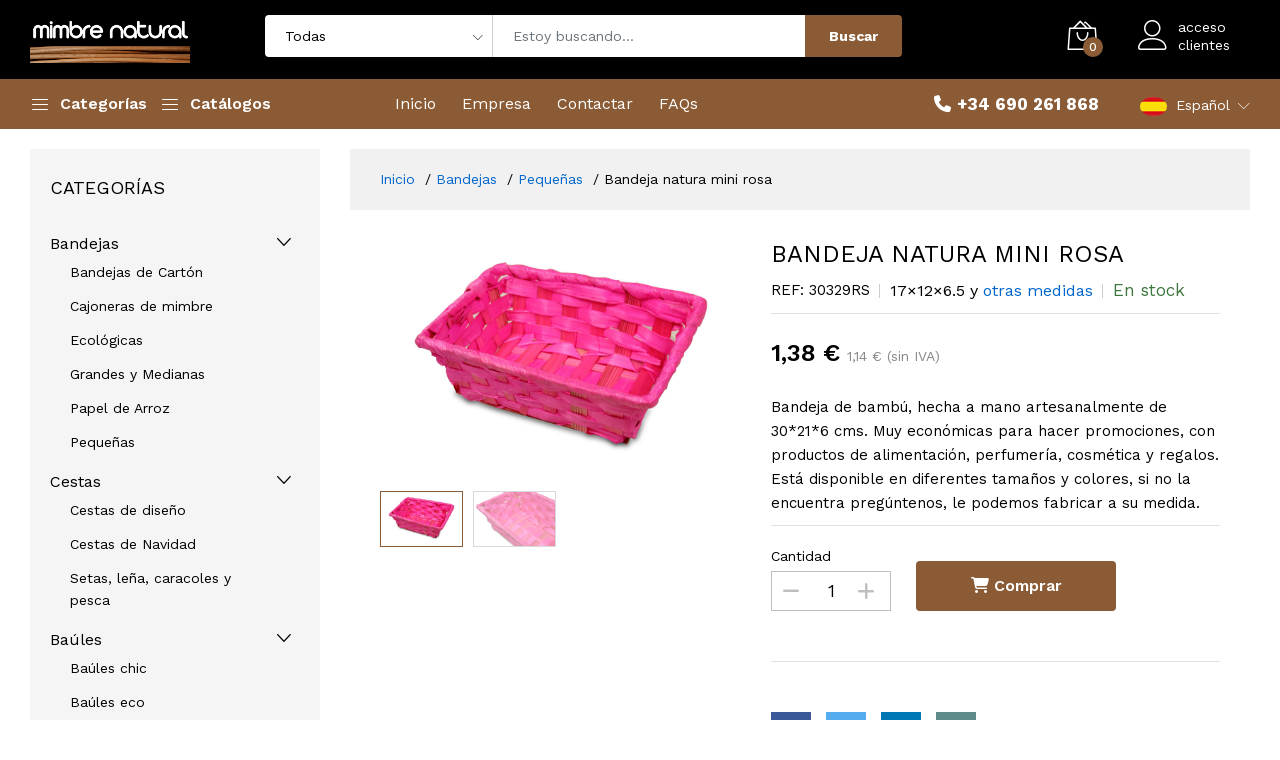

--- FILE ---
content_type: text/html; charset=UTF-8
request_url: https://www.mimbrenatural.com/tienda/bandeja-natura-mini-rosa
body_size: 11265
content:
<!DOCTYPE html><html lang="es" itemscope itemtype="http://schema.org/WebPage"><head><meta charset="utf-8"><meta http-equiv="X-UA-Compatible" content="IE=edge"><meta name="msvalidate.01" content="C0271B9A282401D9A9AC1C09DC986F81" /><meta name="viewport" content="width=device-width, initial-scale=1, shrink-to-fit=no"><meta name="format-detection" content="telephone=no"><meta name="apple-mobile-web-app-capable" content="yes"><meta name="author" content=""><meta name="description" content="Bandejita de bambú en color rosa, hecha a mano artesanal, muy económica. Disponible en diferentes colores y medidas."><meta name="google-site-verification" content="1ldCUra6-NQEgROZ2FR_atDOrbiaibRyN3Q7gghI_Xw"><meta property="og:locale" content="es_ES" /><title>Bandejita de bambú en color rosa, hecha a mano artesanal. | Mimbre Natural</title><script>(function(w,d,s,l,i){w[l]=w[l]||[];w[l].push({'gtm.start':
new Date().getTime(),event:'gtm.js'});var f=d.getElementsByTagName(s)[0],
j=d.createElement(s),dl=l!='dataLayer'?'&l='+l:'';j.async=true;j.src=
'https://www.googletagmanager.com/gtm.js?id='+i+dl;f.parentNode.insertBefore(j,f);
})(window,document,'script','dataLayer','GTM-P385JN23');</script><link rel="stylesheet" href="/assets/frontend/tienda/font/font.min.css"><link rel="stylesheet" href="/assets/frontend/tienda/plugins/bootstrap4/css/bootstrap.min.css"><link rel="stylesheet" href="/assets/frontend/css/mimbrenatural.min.css"><meta name="msapplication-TileColor" content="#ffffff"><meta name="msapplication-TileImage" content="/uploads/mimbrenatural/images/ms-icon-144x144.png"><meta name="theme-color" content="#8b5b35" /> <link rel="alternate" hreflang="es" href="https://www.mimbrenatural.com/tienda/bandeja-natura-mini-rosa"> <link rel="alternate" hreflang="en" href="https://www.mimbrenatural.com/en/online-shop/natura-mini-pink-tray"> <link rel="alternate" hreflang="fr" href="https://www.mimbrenatural.com/fr/boutique-en-ligne/plateau-nature-mini-rose"> <link rel="alternate" hreflang="de" href="https://www.mimbrenatural.com/de/online-shop/natura-mini-rosa-tablett"> <link rel="alternate" hreflang="x-default" href="https://www.mimbrenatural.com/tienda/bandeja-natura-mini-rosa"> <link rel="canonical" href="https://www.mimbrenatural.com/tienda/bandeja-natura-mini-rosa"> <meta itemprop="name" content="Bandejita de bambú en color rosa, hecha a mano artesanal."> <meta itemprop="description" content="Bandejita de bambú en color rosa, hecha a mano artesanal, muy económica. Disponible en diferentes colores y medidas."> <meta itemprop="image" content="https://www.mimbrenatural.com/uploads/mimbrenatural/productos/b_30329rs-bandeja-rosa-pequenia.jpg"> <meta name="twitter:card" content="summary_large_image"> <meta name="twitter:title" content="Bandejita de bambú en color rosa, hecha a mano artesanal."> <meta name="twitter:description" content="Bandejita de bambú en color rosa, hecha a mano artesanal, muy económica. Disponible en diferentes colores y medidas."> <meta name="twitter:image" content="https://www.mimbrenatural.com/uploads/mimbrenatural/productos/b_30329rs-bandeja-rosa-pequenia.jpg"> <meta property="og:title" content="Bandejita de bambú en color rosa, hecha a mano artesanal." /> <meta property="og:type" content="product" /> <meta property="og:url" content="https://www.mimbrenatural.com/tienda/bandeja-natura-mini-rosa" /> <meta property="og:image" content="https://www.mimbrenatural.com/uploads/mimbrenatural/productos/b_30329rs-bandeja-rosa-pequenia.jpg" /> <meta property="og:description" content="Bandejita de bambú en color rosa, hecha a mano artesanal, muy económica. Disponible en diferentes colores y medidas." /> <meta property="og:site_name" content="Cestas de mimbre y bambú natural" /> <meta property="article:publisher" content="https://www.facebook.com/Mimbre-Natural-163874450459417" /> <meta property="article:author" content="https://www.facebook.com/Mimbre-Natural-163874450459417" /> <script type="application/ld+json">
{
  "@context": "http://schema.org",
  "@type": "BreadcrumbList",
  "itemListElement": [{
    "@type": "ListItem",
    "position": 1,
    "name": "Inicio",
    "item": "https://www.mimbrenatural.com"
  },        {
    "@type": "ListItem",
    "position": 2,
    "name": "Bandejas",
    "item": "https://www.mimbrenatural.com/tienda/bandejas"
  },          {
    "@type": "ListItem",
    "position": 3,
    "name": "Pequeñas",
    "item": "https://www.mimbrenatural.com/tienda/bandejas-pequenas"
  }          ]
}
</script> <script type="application/ld+json">
{
  "@context": "http://www.schema.org",
  "@type": "product",
  "brand": "Mimbre Natural",
  "logo": "https://www.mimbrenatural.com/uploads/mimbrenatural/logo.png",
  "name": "Bandeja natura mini rosa",
  "category": "",
    
  "image": [
    	"https://www.mimbrenatural.com/uploads/mimbrenatural/productos/b_30329rs-bandeja-rosa-pequenia.jpg",     	"https://www.mimbrenatural.com/uploads/mimbrenatural/productos/b_30329rsdet-bandeja-rosa-pequenia.jpg"     ],  
    "description": "Bandeja de bambú, hecha a mano artesanalmente de 30*21*6 cms.
Muy económicas para hacer promociones, con productos de alimentación, perfumería, cosmética y regalos.
Está disponible en diferentes tamaños y colores, si no la encuentra pregúntenos, le podemos fabricar a su medida.",
  "sku": "30329RS",
    
  "gtin13": "8436027472247",
     
  "depth": {
        "@context": "https://schema.org",
        "@type": "QuantitativeValue",
        "name": "Depth",
        "unitText": "cm",
        "unitCode": "CMT",
        "value": 17.0
   },
     
  "height": {
        "@context": "https://schema.org",
        "@type": "QuantitativeValue",
        "name": "Height",
        "unitText": "cm",
        "unitCode": "CMT",
        "value": 6.5
   },
       
  "width": {
        "@context": "https://schema.org",
        "@type": "QuantitativeValue",
        "name": "Width",
        "unitText": "cm",
        "unitCode": "CMT",
        "value": 12.0
  },
      "offers": {
    	"@type": "Offer",
				"availability": "http://schema.org/InStock",
				"price": "1.38",
		"priceCurrency": "EUR",
		"url" : "https://www.mimbrenatural.com/tienda/bandeja-natura-mini-rosa",
		"priceValidUntil": "2027-01-17"
  }
}
</script> <script type="application/ld+json">{"@context": "https://schema.org","@type": "LocalBusiness","name": "Mimbre Natural","url": "https://www.mimbrenatural.com","image": "https://www.mimbrenatural.com/uploads/mimbrenatural/logo.png","@id": "","logo": "https://www.mimbrenatural.com/uploads/mimbrenatural/config/logo.png","telephone": "690261868","priceRange": "€€","address": {"@type": "PostalAddress","streetAddress": "Ctra. de cabra km:0,1","addressLocality": "Mora de Rubielos","addressRegion": "Teruel","postalCode": "44400","addressCountry": "ES"},"geo": {"@type": "GeoCoordinates","latitude": 40.2515227,"longitude": -0.7520927},"openingHoursSpecification": [{"@type": "OpeningHoursSpecification","dayOfWeek": ["Monday","Tuesday","Wednesday","Thursday","Friday"],"opens": "09:00","closes": "14:00"},{"@type": "OpeningHoursSpecification","dayOfWeek": ["Monday","Tuesday","Wednesday","Thursday","Friday"],"opens": "16:00","closes": "19:00"}],"sameAs": ["https://www.facebook.com/Mimbre-Natural-163874450459417","https://www.instagram.com/mimbrenatural"],"contactPoint": [{"@type": "ContactPoint","telephone": "+34690261868","contactType": "customer support"}]}</script><script type="application/ld+json">
{
	"@context" : "https://schema.org",
	"@type" : "WebSite",
	"name" : "{$smarty.session.config.metas.sitio_alias}",
	"url" : "{$smarty.const.URL}",
	"potentialAction": {
    	"@type": "SearchAction",
		"target": {
			"@type": "EntryPoint",
			"urlTemplate": "{$smarty.const.URL}{if $IDIOMA neq $IDIOMA_DEFAULT}/{$IDIOMA}{/if}{$smarty.session.config.tienda.slug.$IDIOMA}?q={literal}{search_term_string}{/literal}"
		},
		"query-input": "required name=search_term_string"
	}
}
</script> </head><body><noscript><iframe src="https://www.googletagmanager.com/ns.html?id=GTM-P385JN23" height="0" width="0" style="display:none;visibility:hidden"></iframe></noscript><header class="header header--1" data-sticky="true"><div class="header__top"><div class="ps-container"><div class="header__left"><a class="ps-logo" href="/"><img src="/uploads/mimbrenatural/logo.png" alt="Mimbre Natural"></a></div><div class="header__center"><form class="ps-form--quick-search buscador" method="get"><div class="form-group--icon"><i class="icon-chevron-down"></i><select class="form-control" name="c"><option value="" selected="selected">Todas</option><option class="level-0" value="bandejas">Bandejas</option><option class="level-1" value="bandejas-de-carton">   Bandejas de Cartón</option><option class="level-1" value="cajoneras-de-mimbre">   Cajoneras de mimbre</option><option class="level-1" value="bandejas-ecologicas">   Ecológicas</option><option class="level-1" value="bandejas-grandes">   Grandes y Medianas</option><option class="level-1" value="bandejas-de-papel-de-arroz">   Papel de Arroz</option><option class="level-1" value="bandejas-pequenas">   Pequeñas</option><option class="level-0" value="cestas">Cestas</option><option class="level-1" value="cestas-diseno">   Cestas de diseño</option><option class="level-1" value="cestas-de-navidad">   Cestas de Navidad</option><option class="level-1" value="cestas-de-mimbre">   Setas, leña, caracoles y pesca</option><option class="level-0" value="baules-de-madera">Baúles</option><option class="level-1" value="baules-chic">   Baúles chic</option><option class="level-1" value="baules-eco">   Baúles eco</option><option class="level-1" value="baules-mimbre-y-enea">   Baules mimbre y enea</option><option class="level-0" value="cuevanos">Canastos</option><option class="level-1" value="cestas-de-metal">   Metal</option><option class="level-1" value="cestas-de-mimbre-y-enea">   Mimbre y enea</option><option class="level-1" value="cestas-de-tela">   Tela</option><option class="level-0" value="cajas">Cajas</option><option class="level-1" value="cajas-carton">   Cartón</option><option class="level-1" value="cajas-de-diseno">   Diseño</option><option class="level-1" value="envases-y-organizadores-acrilico">   Envases y organizadores Acrílico</option><option class="level-1" value="cajas-de-madera">   Madera</option><option class="level-1" value="cajas-mimbre-y-ratan">   Mimbre y ratán</option><option class="level-0" value="vino-cava">Vino y cava</option><option class="level-1" value="accesorios-y-estuches">   Accesorios y estuches</option><option class="level-1" value="bolsas">   Bolsas</option><option class="level-1" value="botelleros">   Botelleros</option><option class="level-0" value="accesorios-para-floristerias">Productos floristerías</option><option class="level-1" value="accesorios-para-flores-de-carton">   Cartón y pins</option><option class="level-1" value="maceteros-de-ceramica">   Cerámica</option><option class="level-1" value="plastico">   Cristal</option><option class="level-1" value="envoltorios">   Envoltorios</option><option class="level-1" value="farolillos">   Farolillos</option><option class="level-1" value="maceteros-de-forja-y-laton">   Forja, latón Y PVC</option><option class="level-1" value="fuentes-de-agua-decorativas">   Fuentes</option><option class="level-1" value="joyeros-rosa-eterna">   Joyeros Rosa Eterna</option><option class="level-1" value="maceteros-de-metal-lacado">   Maceteros de metal lacado</option><option class="level-1" value="maceteros-de-madera">   Madera</option><option class="level-1" value="cestas-de-mimbre-y-bambu">   Mimbre y bambú</option><option class="level-1" value="ositos-foam">   Ositos foam</option><option class="level-1" value="terrarios-de-planta-natural">   Terrarios de planta natural</option><option class="level-0" value="regalo">Regalo</option><option class="level-1" value="bobinas-de-papel">   Bobinas de papel</option><option class="level-1" value="bolsas-regalo">   Bolsas regalo</option><option class="level-1" value="lazos-y-cintas">   Lazos y cintas</option><option class="level-1" value="viruta">   Viruta</option><option class="level-0" value="muebles">Muebles</option><option class="level-1" value="coleccion-gold">   Colección Gold</option><option class="level-1" value="coleccion-industrial">   Coleccion Industrial</option><option class="level-1" value="coleccion-jardin">   Coleccion Jardin</option><option class="level-1" value="coleccion-nature-88">   Colección Nature</option><option class="level-1" value="coleccion-rustik">   Colección Rustik</option><option class="level-1" value="coleccion-vintage">   Coleccion Vintage</option><option class="level-0" value="canastillas-bebe">Canastillas bebé</option><option class="level-1" value="cajas-y-cestas">   Cajas y cestas</option><option class="level-1" value="peluches">   Peluches</option><option class="level-0" value="expositores">Expositores</option><option class="level-1" value="bandejas-expositor">   Bandejas</option><option class="level-1" value="estanterias">   Estanterías</option><option class="level-0" value="decoracion">Decoración</option><option class="level-1" value="cestos-para-ropa-y-placheros">   Cestos para ropa y placheros</option><option class="level-1" value="utensilios-de-cocina">   Cocina</option><option class="level-1" value="cunas-para-mascotas">   Cunas para mascotas</option><option class="level-1" value="especial-navidad-134">   Especial Navidad</option><option class="level-1" value="navidad">   Leñeros</option><option class="level-1" value="cojines">   Macramé y cojines</option><option class="level-1" value="otros">   Otros</option><option class="level-1" value="percheros">   Percheros</option><option class="level-1" value="revisteros-123">   Revisteros</option><option class="level-1" value="sujeta-puertas">   Sujetapuertas</option><option class="level-1" value="textil">   TEXTIL</option><option class="level-1" value="velas">   Velas</option><option class="level-0" value="tarjetitas">Tarjetitas®</option><option class="level-1" value="stickers">   Stickers</option><option class="level-1" value="tarjetas-de-felicitacion">   Tarjetitas</option><option class="level-0" value="cestas-99">Ofertas 50 %</option><option class="level-1" value="bandejas-101">   Bandejas</option><option class="level-1" value="baules">   Baules</option><option class="level-1" value="cajas-102">   Cajas</option><option class="level-1" value="canastos">   Canastos</option><option class="level-1" value="cestas-100">   Cestas</option><option class="level-1" value="decoracion-105">   Decoración</option><option class="level-1" value="floristeria">   Floristeria</option><option class="level-1" value="muebles-107">   muebles</option><option class="level-0" value="bolsos">BOLSOS One Sac®</option><option class="level-1" value="bolsos-originales">   BOLSOS</option><option class="level-1" value="capazos">   CAPAZOS</option><option class="level-1" value="maletas-de-viaje">   Maletas de viaje</option><option class="level-1" value="mochilas">   Mochilas</option><option class="level-1" value="neveras-portatiles">   NEVERAS PORTÁTILES</option></select></div><input class="form-control" type="text" name="q" placeholder="Estoy buscando..." value=""><button type="submit">Buscar</button></form></div><div class="header__right"><div class="header__actions"><div class="ps-cart--mini" id="topcesta"> <a class="header__extra" href="/tienda/cesta"><i class="icon-bag2"></i><span><i>0</i></span></a> <div class="ps-cart__content"> <div class="ps-cart__items"> <div class="text-center font-weight-bold mb-20">No hay productos en tu cesta</div> </div> <div class="ps-cart__footer" style="padding:0"> </div> </div> </div> <script src="/assets/frontend/tienda/plugins/jquery-3.5.1.min.js"></script> <script>
$('.elimina_prod').click(function(e){
	e.preventDefault();
	$(this).html('<i class="fa fa-refresh fa-spin"></i>');
	var micesta = $(this).data("micesta");	
	jQuery.post("/productos?ac=actualiza", { idprod: $(this).data("idprod"), unique_key: $(this).data("unique_key"), cantidad: 0 }, function() {
		actualizacestas();
		if (micesta == 1) {
			$("#micesta").load("/tienda?ac=cesta&ajax=1", function() {
			});			
		}
	});
});	
</script><div class="ps-block--user-header"><div class="ps-block__left"><i class="icon-user" style="color:#fff"></i></div><div class="ps-block__right"><a href="/tienda/login">acceso<br>clientes</a></div></div></div></div></div></div><nav class="navigation"><div class="ps-container"><div class="navigation__left" style="max-width:130px"><div class="menu--product-categories"><div class="menu__toggle"><i class="icon-menu"></i><span>Categorías</span></div><div class="menu__content"><ul class="menu--dropdown" style="min-width:auto"><li class="menu-item-has-children has-mega-menu"><a class="nivel1 text-nowrap" href="/tienda/bandejas">Bandejas</a></li><li class="menu-item-has-children has-mega-menu"><a class="nivel1 text-nowrap" href="/tienda/cestas">Cestas</a></li><li class="menu-item-has-children has-mega-menu"><a class="nivel1 text-nowrap" href="/tienda/baules-de-madera">Baúles</a></li><li class="menu-item-has-children has-mega-menu"><a class="nivel1 text-nowrap" href="/tienda/cuevanos">Canastos</a></li><li class="menu-item-has-children has-mega-menu"><a class="nivel1 text-nowrap" href="/tienda/cajas">Cajas</a></li><li class="menu-item-has-children has-mega-menu"><a class="nivel1 text-nowrap" href="/tienda/vino-cava">Vino y cava</a></li><li class="menu-item-has-children has-mega-menu"><a class="nivel1 text-nowrap" href="/tienda/accesorios-para-floristerias">Productos floristerías</a></li><li class="menu-item-has-children has-mega-menu"><a class="nivel1 text-nowrap" href="/tienda/regalo">Regalo</a></li><li class="menu-item-has-children has-mega-menu"><a class="nivel1 text-nowrap" href="/tienda/muebles">Muebles</a></li><li class="menu-item-has-children has-mega-menu"><a class="nivel1 text-nowrap" href="/tienda/canastillas-bebe">Canastillas bebé</a></li><li class="menu-item-has-children has-mega-menu"><a class="nivel1 text-nowrap" href="/tienda/expositores">Expositores</a></li><li class="menu-item-has-children has-mega-menu"><a class="nivel1 text-nowrap" href="/tienda/decoracion">Decoración</a></li><li class="menu-item-has-children has-mega-menu"><a class="nivel1 text-nowrap" href="/tienda/tarjetitas">Tarjetitas®</a></li><li class="menu-item-has-children has-mega-menu"><a class="nivel1 text-nowrap" href="/tienda/cestas-99">Ofertas 50 %</a></li><li class="menu-item-has-children has-mega-menu"><a class="nivel1 text-nowrap" href="/tienda/bolsos">BOLSOS One Sac®</a></li></ul></div></div></div><div class="navigation__left"><div class="menu--product-categories"><div class="menu__toggle"><i class="icon-menu"></i><span> Catálogos</span></div><div class="menu__content"><div class="mega-menu"> </div></div></div></div><div class="navigation__right"><ul class="menu"><li class="current-menu-item"><a href="/">Inicio</a></li><li class="current-menu-item"><a href="/empresa">Empresa</a></li><li class="current-menu-item"><a href="/contactar">Contactar</a></li><li class="current-menu-item"><a href="/faqs">FAQs</a></li></ul><ul class="navigation__extra" style="text-align:right"><li class="font17"><a href="tel:+34690261868"><i class="fa fa-phone" aria-hidden="true"></i> <strong>+34 690 261 868</strong></a></li><li><div class="ps-dropdown language"><a href="#"><img src="/assets/global/img/flags/es.png" alt="Español">Español</a><ul class="ps-dropdown-menu"><li><a href="/en/online-shop/natura-mini-pink-tray"><img src="/assets/global/img/flags/en.png" alt="English"> English</a></li><li><a href="/fr/boutique-en-ligne/plateau-nature-mini-rose"><img src="/assets/global/img/flags/fr.png" alt="Francais"> Francais</a></li><li><a href="/de/online-shop/natura-mini-rosa-tablett"><img src="/assets/global/img/flags/de.png" alt="Deutsch"> Deutsch</a></li></ul></div></li></ul></div></div></nav></header><header class="header header--mobile" data-sticky="true"><div class="navigation--mobile"><div class="navigation__left"><a class="ps-logo" href="/"><img src="/uploads/mimbrenatural/logo.png" alt="Mimbre Natural"></a></div><div class="navigation__right"><div class="header__actions"><div class="ps-cart--mini"><a class="header__extra" href="/tienda/cesta"><i class="icon-bag2"></i><span><i id="cantidadtotal">0</i></span></a></div><div class="ps-block--user-header"><div class="ps-block__left"><div class="ps-dropdown language"><a href="#" class="black"><img src="/assets/global/img/flags/es.png" alt="Español"></a><ul class="ps-dropdown-menu"><li style="white-space: nowrap"><a href="/en/online-shop/natura-mini-pink-tray" style="padding:15px 10px"><img src="/assets/global/img/flags/en.png" alt="English"> English</a></li><li style="white-space: nowrap"><a href="/fr/boutique-en-ligne/plateau-nature-mini-rose" style="padding:15px 10px"><img src="/assets/global/img/flags/fr.png" alt="Francais"> Francais</a></li><li style="white-space: nowrap"><a href="/de/online-shop/natura-mini-rosa-tablett" style="padding:15px 10px"><img src="/assets/global/img/flags/de.png" alt="Deutsch"> Deutsch</a></li></ul></div></div><div class="ps-block__left"><a href="/tienda/login/profesionales"><i class="icon-user"></i></a></div><div class="ps-block__right"><a href="/tienda/login/profesionales"></a></div></div></div></div></div><div class="ps-search--mobile"><form class="ps-form--search-mobile buscador" method="get"><div class="form-group--nest"><input class="form-control" type="text" name="q" placeholder="Estoy buscando..." value=""><button><i class="icon-magnifier"></i></button></div></form></div></header><div class="ps-panel--sidebar" id="cesta-movil"><div class="ps-panel__header"><div class="text-white" style="font-size:2rem">Mi cesta de productos</div></div><div class="navigation__content"><div class="ps-cart--mobile" id="bottomcesta" style="margin-bottom:120px"> <div class="ps-cart__content"> <div class="text-center font-weight-bold mb-20">No hay productos en tu cesta</div> </div> <div class="ps-cart__footer"> </div> </div> <script>
$('.elimina_prod').click(function(e){
	e.preventDefault();
	$(this).html('<i class="fa fa-refresh fa-spin"></i>');
	var micesta = $(this).data("micesta");	
	jQuery.post("/productos?ac=actualiza", { idprod: $(this).data("idprod"), unique_key: $(this).data("unique_key"), cantidad: 0 }, function() {
		actualizacestas();
		if (micesta == 1) {
			$("#micesta").load("/tienda?ac=cesta&ajax=1", function() {
			});			
		}
	});
});	
</script></div></div><div class="ps-panel--sidebar" id="menu-movil"><div class="ps-panel__header"><div class="text-white" style="font-size:2rem">Menú</div></div><div class="ps-panel__content"><ul class="menu--mobile"><li><a href="/empresa">Empresa</a></li><li><a href="/contactar">Contactar</a></li><li><a href="/faqs">FAQs</a></li></ul></div></div><div class="ps-panel--sidebar" id="categorias-productos-movil"><div class="ps-panel__header"><form class="ps-form--search-mobile buscador" method="get"><div class="form-group--nest"><input class="form-control" type="text" name="q" placeholder="Estoy buscando..." value=""><button type="submit"><i class="icon-magnifier"></i></button></div></form></div><div class="ps-panel__content"><ul class="menu--mobile"><li class="menu-item-has-children has-mega-menu"><a href="/tienda/bandejas">Bandejas</a><span class="sub-toggle"></span><div class="mega-menu" style="padding-top:0"><div class="mega-menu__column"><ul><li><a href="/tienda/bandejas-de-carton">Bandejas de Cartón</a></li><li><a href="/tienda/cajoneras-de-mimbre">Cajoneras de mimbre</a></li><li><a href="/tienda/bandejas-ecologicas">Ecológicas</a></li><li><a href="/tienda/bandejas-grandes">Grandes y Medianas</a></li><li><a href="/tienda/bandejas-de-papel-de-arroz">Papel de Arroz</a></li><li><a href="/tienda/bandejas-pequenas">Pequeñas</a></li></ul></div></div></li><li class="menu-item-has-children has-mega-menu"><a href="/tienda/cestas">Cestas</a><span class="sub-toggle"></span><div class="mega-menu" style="padding-top:0"><div class="mega-menu__column"><ul><li><a href="/tienda/cestas-diseno">Cestas de diseño</a></li><li><a href="/tienda/cestas-de-navidad">Cestas de Navidad</a></li><li><a href="/tienda/cestas-de-mimbre">Setas, leña, caracoles y pesca</a></li></ul></div></div></li><li class="menu-item-has-children has-mega-menu"><a href="/tienda/baules-de-madera">Baúles</a><span class="sub-toggle"></span><div class="mega-menu" style="padding-top:0"><div class="mega-menu__column"><ul><li><a href="/tienda/baules-chic">Baúles chic</a></li><li><a href="/tienda/baules-eco">Baúles eco</a></li><li><a href="/tienda/baules-mimbre-y-enea">Baules mimbre y enea</a></li></ul></div></div></li><li class="menu-item-has-children has-mega-menu"><a href="/tienda/cuevanos">Canastos</a><span class="sub-toggle"></span><div class="mega-menu" style="padding-top:0"><div class="mega-menu__column"><ul><li><a href="/tienda/cestas-de-metal">Metal</a></li><li><a href="/tienda/cestas-de-mimbre-y-enea">Mimbre y enea</a></li><li><a href="/tienda/cestas-de-tela">Tela</a></li></ul></div></div></li><li class="menu-item-has-children has-mega-menu"><a href="/tienda/cajas">Cajas</a><span class="sub-toggle"></span><div class="mega-menu" style="padding-top:0"><div class="mega-menu__column"><ul><li><a href="/tienda/cajas-carton">Cartón</a></li><li><a href="/tienda/cajas-de-diseno">Diseño</a></li><li><a href="/tienda/envases-y-organizadores-acrilico">Envases y organizadores Acrílico</a></li><li><a href="/tienda/cajas-de-madera">Madera</a></li><li><a href="/tienda/cajas-mimbre-y-ratan">Mimbre y ratán</a></li></ul></div></div></li><li class="menu-item-has-children has-mega-menu"><a href="/tienda/vino-cava">Vino y cava</a><span class="sub-toggle"></span><div class="mega-menu" style="padding-top:0"><div class="mega-menu__column"><ul><li><a href="/tienda/accesorios-y-estuches">Accesorios y estuches</a></li><li><a href="/tienda/bolsas">Bolsas</a></li><li><a href="/tienda/botelleros">Botelleros</a></li></ul></div></div></li><li class="menu-item-has-children has-mega-menu"><a href="/tienda/accesorios-para-floristerias">Productos floristerías</a><span class="sub-toggle"></span><div class="mega-menu" style="padding-top:0"><div class="mega-menu__column"><ul><li><a href="/tienda/accesorios-para-flores-de-carton">Cartón y pins</a></li><li><a href="/tienda/maceteros-de-ceramica">Cerámica</a></li><li><a href="/tienda/plastico">Cristal</a></li><li><a href="/tienda/envoltorios">Envoltorios</a></li><li><a href="/tienda/farolillos">Farolillos</a></li><li><a href="/tienda/maceteros-de-forja-y-laton">Forja, latón Y PVC</a></li><li><a href="/tienda/fuentes-de-agua-decorativas">Fuentes</a></li><li><a href="/tienda/joyeros-rosa-eterna">Joyeros Rosa Eterna</a></li><li><a href="/tienda/maceteros-de-metal-lacado">Maceteros de metal lacado</a></li><li><a href="/tienda/maceteros-de-madera">Madera</a></li><li><a href="/tienda/cestas-de-mimbre-y-bambu">Mimbre y bambú</a></li><li><a href="/tienda/ositos-foam">Ositos foam</a></li><li><a href="/tienda/terrarios-de-planta-natural">Terrarios de planta natural</a></li></ul></div></div></li><li class="menu-item-has-children has-mega-menu"><a href="/tienda/regalo">Regalo</a><span class="sub-toggle"></span><div class="mega-menu" style="padding-top:0"><div class="mega-menu__column"><ul><li><a href="/tienda/bobinas-de-papel">Bobinas de papel</a></li><li><a href="/tienda/bolsas-regalo">Bolsas regalo</a></li><li><a href="/tienda/lazos-y-cintas">Lazos y cintas</a></li><li><a href="/tienda/viruta">Viruta</a></li></ul></div></div></li><li class="menu-item-has-children has-mega-menu"><a href="/tienda/muebles">Muebles</a><span class="sub-toggle"></span><div class="mega-menu" style="padding-top:0"><div class="mega-menu__column"><ul><li><a href="/tienda/coleccion-gold">Colección Gold</a></li><li><a href="/tienda/coleccion-industrial">Coleccion Industrial</a></li><li><a href="/tienda/coleccion-jardin">Coleccion Jardin</a></li><li><a href="/tienda/coleccion-nature-88">Colección Nature</a></li><li><a href="/tienda/coleccion-rustik">Colección Rustik</a></li><li><a href="/tienda/coleccion-vintage">Coleccion Vintage</a></li></ul></div></div></li><li class="menu-item-has-children has-mega-menu"><a href="/tienda/canastillas-bebe">Canastillas bebé</a><span class="sub-toggle"></span><div class="mega-menu" style="padding-top:0"><div class="mega-menu__column"><ul><li><a href="/tienda/cajas-y-cestas">Cajas y cestas</a></li><li><a href="/tienda/peluches">Peluches</a></li></ul></div></div></li><li class="menu-item-has-children has-mega-menu"><a href="/tienda/expositores">Expositores</a><span class="sub-toggle"></span><div class="mega-menu" style="padding-top:0"><div class="mega-menu__column"><ul><li><a href="/tienda/bandejas-expositor">Bandejas</a></li><li><a href="/tienda/estanterias">Estanterías</a></li></ul></div></div></li><li class="menu-item-has-children has-mega-menu"><a href="/tienda/decoracion">Decoración</a><span class="sub-toggle"></span><div class="mega-menu" style="padding-top:0"><div class="mega-menu__column"><ul><li><a href="/tienda/cestos-para-ropa-y-placheros">Cestos para ropa y placheros</a></li><li><a href="/tienda/utensilios-de-cocina">Cocina</a></li><li><a href="/tienda/cunas-para-mascotas">Cunas para mascotas</a></li><li><a href="/tienda/especial-navidad-134">Especial Navidad</a></li><li><a href="/tienda/navidad">Leñeros</a></li><li><a href="/tienda/cojines">Macramé y cojines</a></li><li><a href="/tienda/otros">Otros</a></li><li><a href="/tienda/percheros">Percheros</a></li><li><a href="/tienda/revisteros-123">Revisteros</a></li><li><a href="/tienda/sujeta-puertas">Sujetapuertas</a></li><li><a href="/tienda/textil">TEXTIL</a></li><li><a href="/tienda/velas">Velas</a></li></ul></div></div></li><li class="menu-item-has-children has-mega-menu"><a href="/tienda/tarjetitas">Tarjetitas®</a><span class="sub-toggle"></span><div class="mega-menu" style="padding-top:0"><div class="mega-menu__column"><ul><li><a href="/tienda/stickers">Stickers</a></li><li><a href="/tienda/tarjetas-de-felicitacion">Tarjetitas</a></li></ul></div></div></li><li class="menu-item-has-children has-mega-menu"><a href="/tienda/cestas-99">Ofertas 50 %</a><span class="sub-toggle"></span><div class="mega-menu" style="padding-top:0"><div class="mega-menu__column"><ul><li><a href="/tienda/bandejas-101">Bandejas</a></li><li><a href="/tienda/baules">Baules</a></li><li><a href="/tienda/cajas-102">Cajas</a></li><li><a href="/tienda/canastos">Canastos</a></li><li><a href="/tienda/cestas-100">Cestas</a></li><li><a href="/tienda/decoracion-105">Decoración</a></li><li><a href="/tienda/floristeria">Floristeria</a></li><li><a href="/tienda/muebles-107">muebles</a></li></ul></div></div></li><li class="menu-item-has-children has-mega-menu"><a href="/tienda/bolsos">BOLSOS One Sac®</a><span class="sub-toggle"></span><div class="mega-menu" style="padding-top:0"><div class="mega-menu__column"><ul><li><a href="/tienda/bolsos-originales">BOLSOS</a></li><li><a href="/tienda/capazos">CAPAZOS</a></li><li><a href="/tienda/maletas-de-viaje">Maletas de viaje</a></li><li><a href="/tienda/mochilas">Mochilas</a></li><li><a href="/tienda/neveras-portatiles">NEVERAS PORTÁTILES</a></li></ul></div></div></li></ul></div></div><div class="navigation--list"><div class="navigation__content"><a class="navigation__item" href="/"><i class="icon-home"></i><span> Inicio</span></a><a class="navigation__item ps-toggle--sidebar" href="#menu-movil"><i class="icon-menu"></i><span> Menú</span></a><a class="navigation__item ps-toggle--sidebar" href="#categorias-productos-movil"><i class="icon-menu2"></i><span> Categorías</span></a><a class="navigation__item ps-toggle--sidebar" href="#catalogos-movil"><i class="icon-book"></i><span> Catálogos</span></a><a class="navigation__item ps-toggle--sidebar" href="#cesta-movil"><i class="icon-bag2"></i><span> Cesta</span></a></div></div><div class="ps-panel--sidebar" id="catalogos-movil"><div class="ps-panel__header"><div class="text-white" style="font-size:2rem">Catálogos</div></div><div class="navigation__content"><div class="row"><div class="col-sm-6 mt-4"><h5>Catálogo 2020</h5><a href="/uploads/mimbrenatural/catalogos/mimbre-natural.pdf" target="_blank"><img src="/uploads/mimbrenatural/catalogos/mimbre-natural.jpg" alt="Catálogo Mimbre Natural"></a></div><div class="col-sm-6 mt-4"><h5>Catálogo Muebles 2020</h5><a href="/uploads/mimbrenatural/catalogos/muebles-mimbre-natural.pdf" target="_blank"><img src="/uploads/mimbrenatural/catalogos/muebles-mimbre-natural.jpg" alt="Catálogo de Muebles Mimbre Natural"></a></div></div></div></div> <div class="ps-page--shop"> <div class="ps-container"> <div class="ps-layout--shop"> <div class="ps-layout__left"> <aside class="widget widget_shop"> <p class="widget-title">Categorías</p> <ul class="ps-list--categories"> <li class="menu-item-has-children "> <a href="/tienda/bandejas">Bandejas</a> <span class="sub-toggle"><i class="fa fa-angle-down"></i></span> <ul class="sub-menu"> <li><a href="/tienda/bandejas-de-carton">Bandejas de Cartón</a></li> <li><a href="/tienda/cajoneras-de-mimbre">Cajoneras de mimbre</a></li> <li><a href="/tienda/bandejas-ecologicas">Ecológicas</a></li> <li><a href="/tienda/bandejas-grandes">Grandes y Medianas</a></li> <li><a href="/tienda/bandejas-de-papel-de-arroz">Papel de Arroz</a></li> <li><a href="/tienda/bandejas-pequenas">Pequeñas</a></li> </ul> </li> <li class="menu-item-has-children "> <a href="/tienda/cestas">Cestas</a> <span class="sub-toggle"><i class="fa fa-angle-down"></i></span> <ul class="sub-menu"> <li><a href="/tienda/cestas-diseno">Cestas de diseño</a></li> <li><a href="/tienda/cestas-de-navidad">Cestas de Navidad</a></li> <li><a href="/tienda/cestas-de-mimbre">Setas, leña, caracoles y pesca</a></li> </ul> </li> <li class="menu-item-has-children "> <a href="/tienda/baules-de-madera">Baúles</a> <span class="sub-toggle"><i class="fa fa-angle-down"></i></span> <ul class="sub-menu"> <li><a href="/tienda/baules-chic">Baúles chic</a></li> <li><a href="/tienda/baules-eco">Baúles eco</a></li> <li><a href="/tienda/baules-mimbre-y-enea">Baules mimbre y enea</a></li> </ul> </li> <li class="menu-item-has-children "> <a href="/tienda/cuevanos">Canastos</a> <span class="sub-toggle"><i class="fa fa-angle-down"></i></span> <ul class="sub-menu"> <li><a href="/tienda/cestas-de-metal">Metal</a></li> <li><a href="/tienda/cestas-de-mimbre-y-enea">Mimbre y enea</a></li> <li><a href="/tienda/cestas-de-tela">Tela</a></li> </ul> </li> <li class="menu-item-has-children "> <a href="/tienda/cajas">Cajas</a> <span class="sub-toggle"><i class="fa fa-angle-down"></i></span> <ul class="sub-menu"> <li><a href="/tienda/cajas-carton">Cartón</a></li> <li><a href="/tienda/cajas-de-diseno">Diseño</a></li> <li><a href="/tienda/envases-y-organizadores-acrilico">Envases y organizadores Acrílico</a></li> <li><a href="/tienda/cajas-de-madera">Madera</a></li> <li><a href="/tienda/cajas-mimbre-y-ratan">Mimbre y ratán</a></li> </ul> </li> <li class="menu-item-has-children "> <a href="/tienda/vino-cava">Vino y cava</a> <span class="sub-toggle"><i class="fa fa-angle-down"></i></span> <ul class="sub-menu"> <li><a href="/tienda/accesorios-y-estuches">Accesorios y estuches</a></li> <li><a href="/tienda/bolsas">Bolsas</a></li> <li><a href="/tienda/botelleros">Botelleros</a></li> </ul> </li> <li class="menu-item-has-children "> <a href="/tienda/accesorios-para-floristerias">Productos floristerías</a> <span class="sub-toggle"><i class="fa fa-angle-down"></i></span> <ul class="sub-menu"> <li><a href="/tienda/accesorios-para-flores-de-carton">Cartón y pins</a></li> <li><a href="/tienda/maceteros-de-ceramica">Cerámica</a></li> <li><a href="/tienda/plastico">Cristal</a></li> <li><a href="/tienda/envoltorios">Envoltorios</a></li> <li><a href="/tienda/farolillos">Farolillos</a></li> <li><a href="/tienda/maceteros-de-forja-y-laton">Forja, latón Y PVC</a></li> <li><a href="/tienda/fuentes-de-agua-decorativas">Fuentes</a></li> <li><a href="/tienda/joyeros-rosa-eterna">Joyeros Rosa Eterna</a></li> <li><a href="/tienda/maceteros-de-metal-lacado">Maceteros de metal lacado</a></li> <li><a href="/tienda/maceteros-de-madera">Madera</a></li> <li><a href="/tienda/cestas-de-mimbre-y-bambu">Mimbre y bambú</a></li> <li><a href="/tienda/ositos-foam">Ositos foam</a></li> <li><a href="/tienda/terrarios-de-planta-natural">Terrarios de planta natural</a></li> </ul> </li> <li class="menu-item-has-children "> <a href="/tienda/regalo">Regalo</a> <span class="sub-toggle"><i class="fa fa-angle-down"></i></span> <ul class="sub-menu"> <li><a href="/tienda/bobinas-de-papel">Bobinas de papel</a></li> <li><a href="/tienda/bolsas-regalo">Bolsas regalo</a></li> <li><a href="/tienda/lazos-y-cintas">Lazos y cintas</a></li> <li><a href="/tienda/viruta">Viruta</a></li> </ul> </li> <li class="menu-item-has-children "> <a href="/tienda/muebles">Muebles</a> <span class="sub-toggle"><i class="fa fa-angle-down"></i></span> <ul class="sub-menu"> <li><a href="/tienda/coleccion-gold">Colección Gold</a></li> <li><a href="/tienda/coleccion-industrial">Coleccion Industrial</a></li> <li><a href="/tienda/coleccion-jardin">Coleccion Jardin</a></li> <li><a href="/tienda/coleccion-nature-88">Colección Nature</a></li> <li><a href="/tienda/coleccion-rustik">Colección Rustik</a></li> <li><a href="/tienda/coleccion-vintage">Coleccion Vintage</a></li> </ul> </li> <li class="menu-item-has-children "> <a href="/tienda/canastillas-bebe">Canastillas bebé</a> <span class="sub-toggle"><i class="fa fa-angle-down"></i></span> <ul class="sub-menu"> <li><a href="/tienda/cajas-y-cestas">Cajas y cestas</a></li> <li><a href="/tienda/peluches">Peluches</a></li> </ul> </li> <li class="menu-item-has-children "> <a href="/tienda/expositores">Expositores</a> <span class="sub-toggle"><i class="fa fa-angle-down"></i></span> <ul class="sub-menu"> <li><a href="/tienda/bandejas-expositor">Bandejas</a></li> <li><a href="/tienda/estanterias">Estanterías</a></li> </ul> </li> <li class="menu-item-has-children "> <a href="/tienda/decoracion">Decoración</a> <span class="sub-toggle"><i class="fa fa-angle-down"></i></span> <ul class="sub-menu"> <li><a href="/tienda/cestos-para-ropa-y-placheros">Cestos para ropa y placheros</a></li> <li><a href="/tienda/utensilios-de-cocina">Cocina</a></li> <li><a href="/tienda/cunas-para-mascotas">Cunas para mascotas</a></li> <li><a href="/tienda/especial-navidad-134">Especial Navidad</a></li> <li><a href="/tienda/navidad">Leñeros</a></li> <li><a href="/tienda/cojines">Macramé y cojines</a></li> <li><a href="/tienda/otros">Otros</a></li> <li><a href="/tienda/percheros">Percheros</a></li> <li><a href="/tienda/revisteros-123">Revisteros</a></li> <li><a href="/tienda/sujeta-puertas">Sujetapuertas</a></li> <li><a href="/tienda/textil">TEXTIL</a></li> <li><a href="/tienda/velas">Velas</a></li> </ul> </li> <li class="menu-item-has-children "> <a href="/tienda/tarjetitas">Tarjetitas®</a> <span class="sub-toggle"><i class="fa fa-angle-down"></i></span> <ul class="sub-menu"> <li><a href="/tienda/stickers">Stickers</a></li> <li><a href="/tienda/tarjetas-de-felicitacion">Tarjetitas</a></li> </ul> </li> <li class="menu-item-has-children "> <a href="/tienda/cestas-99">Ofertas 50 %</a> <span class="sub-toggle"><i class="fa fa-angle-down"></i></span> <ul class="sub-menu"> <li><a href="/tienda/bandejas-101">Bandejas</a></li> <li><a href="/tienda/baules">Baules</a></li> <li><a href="/tienda/cajas-102">Cajas</a></li> <li><a href="/tienda/canastos">Canastos</a></li> <li><a href="/tienda/cestas-100">Cestas</a></li> <li><a href="/tienda/decoracion-105">Decoración</a></li> <li><a href="/tienda/floristeria">Floristeria</a></li> <li><a href="/tienda/muebles-107">muebles</a></li> </ul> </li> <li class="menu-item-has-children "> <a href="/tienda/bolsos">BOLSOS One Sac®</a> <span class="sub-toggle"><i class="fa fa-angle-down"></i></span> <ul class="sub-menu"> <li><a href="/tienda/bolsos-originales">BOLSOS</a></li> <li><a href="/tienda/capazos">CAPAZOS</a></li> <li><a href="/tienda/maletas-de-viaje">Maletas de viaje</a></li> <li><a href="/tienda/mochilas">Mochilas</a></li> <li><a href="/tienda/neveras-portatiles">NEVERAS PORTÁTILES</a></li> </ul> </li> </ul> </aside> </div> <div class="ps-layout__right"> <div class="ps-breadcrumb"> <div class="ps-container"> <ul class="breadcrumb"> <li><a href="/">Inicio</a></li> <li><a href="/tienda/bandejas">Bandejas</a></li> <li><a href="/tienda/bandejas-pequenas">Pequeñas</a></li> <li>Bandeja natura mini rosa</li> </ul> </div> </div> <div class="ps-page--product"> <div class="ps-container"> <div class="ps-page__container"> <div class="ps-product--detail"> <div class="ps-product__header"> <div class="ps-product__thumbnail" data-vertical="false"> <figure> <div class="ps-wrapper"> <div class="ps-product__gallery" data-arrow="true"> <div class="item"> <a href="/uploads/mimbrenatural/productos/b_30329rs-bandeja-rosa-pequenia.jpg"> <img class="wow rollIn" src="/uploads/mimbrenatural/productos/b_30329rs-bandeja-rosa-pequenia.jpg" alt="Bandeja natura mini rosa"></a> </div> <div class="item"> <a href="/uploads/mimbrenatural/productos/b_30329rsdet-bandeja-rosa-pequenia.jpg"> <img class="wow rollIn" src="/uploads/mimbrenatural/productos/b_30329rsdet-bandeja-rosa-pequenia.jpg" alt="Bandeja natura mini rosa"></a> </div> </div> </div> </figure> <div class="ps-product__variants" data-item="4" data-md="3" data-sm="3" data-arrow="false"> <div class="item"><img src="/uploads/mimbrenatural/productos/m_30329rs-bandeja-rosa-pequenia.jpg" alt="Bandeja natura mini rosa"></div> <div class="item"><img src="/uploads/mimbrenatural/productos/m_30329rsdet-bandeja-rosa-pequenia.jpg" alt="Bandeja natura mini rosa"></div> </div> </div> <div class="ps-product__info"> <h1>BANDEJA NATURA MINI ROSA</h1> <div class="ps-product__meta"> <p>REF: 30329RS</p> <p class="ps-product__medidas font16">
												17×12×6.5
												 y <a href="javascript:;" data-toggle="tooltip" data-placement="top" title="17*12*6,5">otras medidas</a> </p> <div class="ps-product__rating verde">
													En stock							                    	</div> </div> <p class="ps-product__price">
										 	1,38 €
										 											 	<span class="siniva">1,14 € (sin IVA)</span> </p> <div class="ps-product__desc"> <p>Bandeja de bambú, hecha a mano artesanalmente de 30*21*6 cms.
Muy económicas para hacer promociones, con productos de alimentación, perfumería, cosmética y regalos.
Está disponible en diferentes tamaños y colores, si no la encuentra pregúntenos, le podemos fabricar a su medida.</p> </div> <form class="form_producto" method="post" action="/productos?ac=anade&json=true"> <input type="hidden" name="stock[]" value="1912"> <input type="hidden" name="idprod" value="1081"> <div class="ps-product__shopping"> <figure> <figcaption>Cantidad</figcaption> <div class="form-group--number"> <button class="up qtyplus" data-idprod="1081" data-stock="1912"><i class="fa fa-plus"></i></button> <button class="down qtyminus" data-idprod="1081" data-stock="1912"><i class="fa fa-minus"></i></button> <input class="form-control" value="1" id="cantidad_1081" name='cantidad[]' data-idprod="1081" style="min-width:120px;text-align:center"> </div> </figure> <button type="submit" class="ps-btn" id="anadir" style="min-width:200px" class="text-center"><i class="fa fa-shopping-cart" aria-hidden="true"></i> Comprar</button> <div class="anadido_1081 text-center width100"></div> </div> </form> <div class="ps-product__sharing"> <a class="facebook" href="https://www.facebook.com/sharer/sharer.php?u=https%3A%2F%2Fwww.mimbrenatural.com%2Ftienda%2Fbandeja-natura-mini-rosa" target="_blank" rel="noopener"><i class="fa-brands fa-facebook"></i></a> <a class="twitter" href="https://twitter.com/intent/tweet?text=Bandeja+natura+mini+rosa&url=https%3A%2F%2Fwww.mimbrenatural.com%2Ftienda%2Fbandeja-natura-mini-rosa" target="_blank" rel="noopener"><i class="fa-brands fa-x-twitter"></i></a> <a class="linkedin" href="https://www.linkedin.com/shareArticle?mini=true&amp;url=https%3A%2F%2Fwww.mimbrenatural.com%2Ftienda%2Fbandeja-natura-mini-rosa&amp;title=Bandeja+natura+mini+rosa&amp;summary=Bandeja+de+bamb%C3%BA%2C+hecha+a+mano+artesanalmente+de+30%2A21%2A6+cms.%0D%0AMuy+econ%C3%B3micas+para+hacer+promociones%2C+con+productos+de+alimentaci%C3%B3n%2C+perfumer%C3%ADa%2C+cosm%C3%A9tica+y+regalos.%0D%0AEst%C3%A1+disponible+en+diferentes+tama%C3%B1os+y+colores%2C+si+no+la+encuentra+preg%C3%BAntenos%2C+le+podemos+fabricar+a+su+medida." target="_blank" rel="noopener"><i class="fa-brands fa-linkedin"></i></a> <a class="email" href="mailto:?subject=Bandeja%20natura%20mini%20rosa&body=https%3A%2F%2Fwww.mimbrenatural.com%2Ftienda%2Fbandeja-natura-mini-rosa"><i class="fa fa-envelope"></i></a> </div> </div> </div> <div class="ps-product__content ps-tab-root"> <ul class="ps-tab-list"> <li class="active"><a href="#descripcion">Descripción</a></li> </ul> <div class="ps-tabs"> <div class="ps-tab active" id="descripcion"> <div class="ps-document"> <p>Bandejita de bambú en color rosa, hecha a mano artesanal, muy económica.
Disponible en diferentes colores y medidas.
Si no encuentra la medida que usted busca nos puede preguntar, le podemos fabricar a su medida.</p> </div> </div> </div> </div> </div> </div> </div> </div> <div class="ps-block--shop-features" style="height:420px"> <div class="ps-block--container-hightlight"> <div class="ps-section__header"> <h2>Productos relacionados</h2> <div class="ps-block__navigation"> <a class="ps-carousel__prev" href="#relacionados"><i class="icon-chevron-left"></i></a> <a class="ps-carousel__next" href="#relacionados"><i class="icon-chevron-right"></i></a> </div> </div> </div> <div class="ps-section__content"> <div class="ps-carousel--nav owl-slider" id="relacionados" data-owl-auto="true" data-owl-loop="true" data-owl-speed="10000" data-owl-gap="30" data-owl-nav="false" data-owl-dots="true" data-owl-item="4" data-owl-item-xs="2" data-owl-item-sm="2" data-owl-item-md="3" data-owl-item-lg="3" data-owl-item-xl="4" data-owl-duration="1000" data-owl-mousedrag="on"> <div class="ps-product mb-5"> <div class="ps-product__thumbnail"> <a href="/tienda/bandeja-natura-mini-azul"> <img src="/uploads/mimbrenatural/productos/m_30329az-bandeja-azul-pequenia.jpg" alt="Bandeja natura mini azul"> </a> </div> <div class="ps-product__container"> <h3 class="text-center"><a class="ps-product__title" href="/tienda/bandeja-natura-mini-azul">BANDEJA NATURA MINI AZUL</a></h3> <div class="ps-product__vendor">REF: 30329AZ</div> <p class="ps-product__medidas text-nowrap">
			17×12×6.5
			 | <a href="javascript:;" data-toggle="tooltip" data-placement="top" title="17*12*6,5">otras medidas</a> </p> <div class="ps-product__content"> <p class="ps-product__price">
					
										
					1,38 €
					
										
																		<span class="verde">
							En stock							</span> </p> <p class="anadido_1077"></p> <a class="ps-btn ps-btn--outline ps-btn--fullwidth anadeproducto product_1077" href="/tienda/bandeja-natura-mini-azul" onclick="return anadeproducto('1077','1077','Comprar','Producto añadido')"> <i class="fa fa-shopping-cart" aria-hidden="true"></i> Comprar
						</a> </div> <div class="ps-product__content hover"> <p class="ps-product__price">
					
										
					1,38 €
					
										
										<span class="verde">
					En stock					</span> </p> <p class="anadido_1077"></p> <a class="ps-btn ps-btn--outline anadeproducto hover product_1077" href="/tienda/bandeja-natura-mini-azul" onclick="return anadeproducto('1077','1077','Comprar','Producto añadido')"> <i class="fa fa-shopping-cart" aria-hidden="true"></i> Comprar
				  		</a> <select class="ps-select" id="cantidad_1077"> <option value="1">1</option> <option value="2">2</option> <option value="3">3</option> <option value="4">4</option> <option value="5">5</option> <option value="6">6</option> <option value="7">7</option> <option value="8">8</option> <option value="9">9</option> </select> </div> </div> </div> <div class="ps-product mb-5"> <div class="ps-product__thumbnail"> <a href="/tienda/bandeja-natura-mini-marron"> <img src="/uploads/mimbrenatural/productos/m_30329m-bandeja-marron-pequenia.jpg" alt="Bandeja natura mini marron"> </a> </div> <div class="ps-product__container"> <h3 class="text-center"><a class="ps-product__title" href="/tienda/bandeja-natura-mini-marron">BANDEJA NATURA MINI MARRON</a></h3> <div class="ps-product__vendor">REF: 30329</div> <p class="ps-product__medidas text-nowrap">
			17×12×6.5
			 | <a href="javascript:;" data-toggle="tooltip" data-placement="top" title="17*12*6,5">otras medidas</a> </p> <div class="ps-product__content"> <p class="ps-product__price">
					
										
					1,38 €
					
										
																		<span class="verde">
							En stock							</span> </p> <p class="anadido_1076"></p> <a class="ps-btn ps-btn--outline ps-btn--fullwidth anadeproducto product_1076" href="/tienda/bandeja-natura-mini-marron" onclick="return anadeproducto('1076','1076','Comprar','Producto añadido')"> <i class="fa fa-shopping-cart" aria-hidden="true"></i> Comprar
						</a> </div> <div class="ps-product__content hover"> <p class="ps-product__price">
					
										
					1,38 €
					
										
										<span class="verde">
					En stock					</span> </p> <p class="anadido_1076"></p> <a class="ps-btn ps-btn--outline anadeproducto hover product_1076" href="/tienda/bandeja-natura-mini-marron" onclick="return anadeproducto('1076','1076','Comprar','Producto añadido')"> <i class="fa fa-shopping-cart" aria-hidden="true"></i> Comprar
				  		</a> <select class="ps-select" id="cantidad_1076"> <option value="1">1</option> <option value="2">2</option> <option value="3">3</option> <option value="4">4</option> <option value="5">5</option> <option value="6">6</option> <option value="7">7</option> <option value="8">8</option> <option value="9">9</option> </select> </div> </div> </div> <div class="ps-product mb-5"> <div class="ps-product__thumbnail"> <a href="/tienda/bandeja-natura-mini-verde-claro"> <img src="/uploads/mimbrenatural/productos/m_30329vc-bandeja-verde-pequenia.jpg" alt="Bandeja natura mini verde claro"> </a> </div> <div class="ps-product__container"> <h3 class="text-center"><a class="ps-product__title" href="/tienda/bandeja-natura-mini-verde-claro">BANDEJA NATURA MINI VERDE CLARO</a></h3> <div class="ps-product__vendor">REF: 30329VC</div> <p class="ps-product__medidas text-nowrap">
			17×12×6.5
			 | <a href="javascript:;" data-toggle="tooltip" data-placement="top" title="17*12*6,5">otras medidas</a> </p> <div class="ps-product__content"> <p class="ps-product__price">
					
										
					1,38 €
					
										
																		<span class="verde">
							En stock							</span> </p> <p class="anadido_1083"></p> <a class="ps-btn ps-btn--outline ps-btn--fullwidth anadeproducto product_1083" href="/tienda/bandeja-natura-mini-verde-claro" onclick="return anadeproducto('1083','1083','Comprar','Producto añadido')"> <i class="fa fa-shopping-cart" aria-hidden="true"></i> Comprar
						</a> </div> <div class="ps-product__content hover"> <p class="ps-product__price">
					
										
					1,38 €
					
										
										<span class="verde">
					En stock					</span> </p> <p class="anadido_1083"></p> <a class="ps-btn ps-btn--outline anadeproducto hover product_1083" href="/tienda/bandeja-natura-mini-verde-claro" onclick="return anadeproducto('1083','1083','Comprar','Producto añadido')"> <i class="fa fa-shopping-cart" aria-hidden="true"></i> Comprar
				  		</a> <select class="ps-select" id="cantidad_1083"> <option value="1">1</option> <option value="2">2</option> <option value="3">3</option> <option value="4">4</option> <option value="5">5</option> <option value="6">6</option> <option value="7">7</option> <option value="8">8</option> <option value="9">9</option> </select> </div> </div> </div> <div class="ps-product mb-5"> <div class="ps-product__thumbnail"> <a href="/tienda/bandeja-natura-mini-roja"> <img src="/uploads/mimbrenatural/productos/m_30329r-bandeja-roja-pequenia.jpg" alt="Bandeja natura mini roja"> </a> </div> <div class="ps-product__container"> <h3 class="text-center"><a class="ps-product__title" href="/tienda/bandeja-natura-mini-roja">BANDEJA NATURA MINI ROJA</a></h3> <div class="ps-product__vendor">REF: 30329R</div> <p class="ps-product__medidas text-nowrap">
			17×12×6.5
			 | <a href="javascript:;" data-toggle="tooltip" data-placement="top" title="17*12*6,5">otras medidas</a> </p> <div class="ps-product__content"> <p class="ps-product__price">
					
										
					1,38 €
					
										
																		<span class="verde">
							En stock							</span> </p> <p class="anadido_1080"></p> <a class="ps-btn ps-btn--outline ps-btn--fullwidth anadeproducto product_1080" href="/tienda/bandeja-natura-mini-roja" onclick="return anadeproducto('1080','1080','Comprar','Producto añadido')"> <i class="fa fa-shopping-cart" aria-hidden="true"></i> Comprar
						</a> </div> <div class="ps-product__content hover"> <p class="ps-product__price">
					
										
					1,38 €
					
										
										<span class="verde">
					En stock					</span> </p> <p class="anadido_1080"></p> <a class="ps-btn ps-btn--outline anadeproducto hover product_1080" href="/tienda/bandeja-natura-mini-roja" onclick="return anadeproducto('1080','1080','Comprar','Producto añadido')"> <i class="fa fa-shopping-cart" aria-hidden="true"></i> Comprar
				  		</a> <select class="ps-select" id="cantidad_1080"> <option value="1">1</option> <option value="2">2</option> <option value="3">3</option> <option value="4">4</option> <option value="5">5</option> <option value="6">6</option> <option value="7">7</option> <option value="8">8</option> <option value="9">9</option> </select> </div> </div> </div> <div class="ps-product mb-5"> <div class="ps-product__thumbnail"> <a href="/tienda/bandeja-natura-mini-lila"> <img src="/uploads/mimbrenatural/productos/m_30329l-bandeja-morada-pequenia.jpg" alt="Bandeja natura mini lila"> </a> </div> <div class="ps-product__container"> <h3 class="text-center"><a class="ps-product__title" href="/tienda/bandeja-natura-mini-lila">BANDEJA NATURA MINI LILA</a></h3> <div class="ps-product__vendor">REF: 30329L</div> <p class="ps-product__medidas text-nowrap">
			17×12×6.5
			 | <a href="javascript:;" data-toggle="tooltip" data-placement="top" title="17*12*6,5">otras medidas</a> </p> <div class="ps-product__content"> <p class="ps-product__price">
					
										
					1,38 €
					
										
																		<span class="verde">
							En stock							</span> </p> <p class="anadido_1079"></p> <a class="ps-btn ps-btn--outline ps-btn--fullwidth anadeproducto product_1079" href="/tienda/bandeja-natura-mini-lila" onclick="return anadeproducto('1079','1079','Comprar','Producto añadido')"> <i class="fa fa-shopping-cart" aria-hidden="true"></i> Comprar
						</a> </div> <div class="ps-product__content hover"> <p class="ps-product__price">
					
										
					1,38 €
					
										
										<span class="verde">
					En stock					</span> </p> <p class="anadido_1079"></p> <a class="ps-btn ps-btn--outline anadeproducto hover product_1079" href="/tienda/bandeja-natura-mini-lila" onclick="return anadeproducto('1079','1079','Comprar','Producto añadido')"> <i class="fa fa-shopping-cart" aria-hidden="true"></i> Comprar
				  		</a> <select class="ps-select" id="cantidad_1079"> <option value="1">1</option> <option value="2">2</option> <option value="3">3</option> <option value="4">4</option> <option value="5">5</option> <option value="6">6</option> <option value="7">7</option> <option value="8">8</option> <option value="9">9</option> </select> </div> </div> </div> </div> </div> </div> </div> </div> </div> </div> <footer class="ps-footer"><div class="pie-decora"></div><div class="ps-container"><div class="ps-footer__widgets"><aside class="widget widget_footer widget_space ocultomovillandscape"></aside><aside class="widget widget_footer widget_seccionespie"><p class="widget-title">Avisos legales</p><ul class="ps-list--link"><li style="padding-bottom:7px"><a href="/aviso-legal">Aviso legal</a></li><li style="padding-bottom:7px"><a href="/condiciones-generales">Condiciones generales</a></li><li style="padding-bottom:7px"><a href="/privacidad">Política de privacidad</a></li><li style="padding-bottom:7px"><a href="/cookies">Política de cookies</a></li></ul></aside><aside class="widget widget_footer widget_contact-us"><p class="widget-title">Contactar</p><div class="widget_content"><p class="text-white"><a href="tel:+34690261868"><strong>+34 690 261 868</strong></a></p><p>Antonio Vivas Edo 18429890J<br>Ctra. de cabra km:0,1<br />
44400 Mora de Rubielos (España) <br><a href="&#109;&#97;&#105;&#108;&#116;&#111;&#58;%74%69%65%6e%64%61@%6d%69%6d%62%72%65%6e%61%74%75%72%61%6c.%63%6f%6d" >&#x74;&#x69;&#x65;&#x6e;&#x64;&#x61;&#x40;&#x6d;&#x69;&#x6d;&#x62;&#x72;&#x65;&#x6e;&#x61;&#x74;&#x75;&#x72;&#x61;&#x6c;&#x2e;&#x63;&#x6f;&#x6d;</a></p></div></aside><aside class="widget widget_footer widget_redes"><ul class="ps-list--social"><li><a class="facebook" href="https://www.facebook.com/people/Mimbre-Natural/100068012786491/" target="_blank" rel="noreferrer"><i class="fa-brands fa-facebook"></i></a></li><li><a class="instagram" href="https://www.instagram.com/mimbrenatural/" target="_blank" rel="noreferrer"><i class="fa-brands fa-instagram"></i></a></li></ul><p class="mt-20">IVA incluido en los precios</p><p class="mt-20"><small><a href="https://www.e-proyecta.es" target="_blank" rel="noreferrer">Diseño web Proyecta</a></small></p></aside><aside class="widget widget_footer widget_space ocultomovillandscape"></aside></div></div></footer><div id="back2top"><i class="pe-7s-angle-up"></i></div><div class="ps-site-overlay"></div><div id="loader-wrapper"><div class="loader-section section-left"></div><div class="loader-section section-right"></div></div><input type="hidden" name="template" value="tienda"><input type="hidden" name="btnColorPrimary" value="#8b5b35"><input type="hidden" name="ismobile" value=""><input type="hidden" name="MAX_STOCK_DISPONIBLE" value="El máximo stock disponible es"><input type="hidden" name="INTRODUCIR_CANTIDAD" value="Debes introducir una cantidad"><input type="hidden" name="PRODUCTO_ANADIDO" value="Producto añadido"><input type="hidden" name="QUE_DESEAS_HACER" value="¿Qué deseas hacer?"><input type="hidden" name="CONTINUAR_COMPRANDO" value="Continuar comprando"><input type="hidden" name="IR_A_LA_CESTA" value=""><noscript id="deferred-styles"><link href="https://fonts.googleapis.com/css?family=Work+Sans:300,400,500,600,700&amp;subset=latin-ext&display=swap" rel="stylesheet"><link rel="stylesheet" href="/assets/frontend/tienda/plugins/owl-carousel/assets/owl.carousel.css"><link rel="stylesheet" href="/assets/frontend/bower_components/sweetalert2/dist/sweetalert2.min.css"><link rel="stylesheet" href="/assets/frontend/bower_components/animate.css/animate.min.css"><link rel="stylesheet" href="/assets/frontend/bower_components/font-awesome/free/css/all.min.css"></noscript><script src="/assets/frontend/tienda/plugins/popper.min.js"></script><script src="/assets/frontend/tienda/plugins/bootstrap4/js/bootstrap.min.js"></script><script src="/assets/frontend/tienda/js/main.min.js"></script><script src="/assets/frontend/bower_components/sweetalert2/dist/sweetalert2.min.js"></script> <link rel="stylesheet" href="/assets/frontend/tienda/plugins/slick/slick/slick.css"><link rel="stylesheet" href="/assets/frontend/tienda/plugins/lightGallery-master/dist/css/lightgallery.min.css"><script src="/assets/frontend/js/cesta.min.js"></script><script src="/assets/frontend/tienda/plugins/owl-carousel/owl.carousel.min.js"></script><script src="/assets/frontend/tienda/plugins/slick/slick/slick.min.js"></script><script src="/assets/frontend/tienda/plugins/lightGallery-master/dist/js/lightgallery-all.min.js"></script><script src="/assets/frontend/bower_components/wow/dist/wow.min.js"></script><script>new WOW().init();</script> <script>
(function($) {
"use strict";
function slickConfig() {
    var product = $('.ps-product--detail');
    if (product.length > 0) {
        var primary = product.find('.ps-product__gallery'),
            second = product.find('.ps-product__variants'),
            vertical = product.find('.ps-product__thumbnail').data('vertical');
        primary.slick({
            slidesToShow: 1,
            slidesToScroll: 1,
            asNavFor: '.ps-product__variants',
            fade: true,
            dots: false,
            infinite: false,
            arrows: primary.data('arrow'),
            prevArrow: "<a href='#'><i class='fa fa-angle-left'></i></a>",
            nextArrow: "<a href='#'><i class='fa fa-angle-right'></i></a>",
        });
        second.slick({
            slidesToShow: second.data('item'),
            slidesToScroll: 1,
            infinite: false,
            arrows: second.data('arrow'),
            focusOnSelect: true,
            prevArrow: "<a href='#'><i class='fa fa-angle-up'></i></a>",
            nextArrow: "<a href='#'><i class='fa fa-angle-down'></i></a>",
            asNavFor: '.ps-product__gallery',
            vertical: vertical,
            responsive: [
                {
                    breakpoint: 1200,
                    settings: {
                        arrows: second.data('arrow'),
                        slidesToShow: 4,
                        vertical: false,
                        prevArrow: "<a href='#'><i class='fa fa-angle-left'></i></a>",
                        nextArrow: "<a href='#'><i class='fa fa-angle-right'></i></a>"
                    }
                },
                {
                    breakpoint: 992,
                    settings: {
                        arrows: second.data('arrow'),
                        slidesToShow: 4,
                        vertical: false,
                        prevArrow: "<a href='#'><i class='fa fa-angle-left'></i></a>",
                        nextArrow: "<a href='#'><i class='fa fa-angle-right'></i></a>"
                    }
                },
                {
                    breakpoint: 480,
                    settings: {
                        slidesToShow: 3,
                        vertical: false,
                        prevArrow: "<a href='#'><i class='fa fa-angle-left'></i></a>",
                        nextArrow: "<a href='#'><i class='fa fa-angle-right'></i></a>"
                    }
                },
            ]
        });
    }
}
function productLightbox() {
    var product = $('.ps-product--detail');
    if (product.length > 0) {
        $('.ps-product__gallery').lightGallery({
            selector: '.item a',
            thumbnail: true,
            share: false,
            fullScreen: false,
            autoplay: false,
            autoplayControls: false,
            actualSize: false
        });
    }
    $('.ps-gallery--image').lightGallery({
        selector: '.ps-gallery__item',
        thumbnail: true,
        share: false,
        fullScreen: false,
        autoplay: false,
        autoplayControls: false,
        actualSize: false
    });
    $('.ps-video').lightGallery({
        thumbnail: false,
        share: false,
        fullScreen: false,
        autoplay: false,
        autoplayControls: false,
        actualSize: false
    });
}
function rating() {
    $('select.ps-rating').each(function() {
        var readOnly;
        if ($(this).attr('data-read-only') == 'true') {
            readOnly = true
        } else {
            readOnly = false;
        }
        $(this).barrating({
            theme: 'fontawesome-stars',
            readonly: readOnly,
            emptyValue: '0'
        });
    });
}
$(function() {
    productLightbox();
    slickConfig();
    // rating();
    $('[data-toggle="tooltip"]').tooltip();
});
})(jQuery);

</script> </body> </html>

--- FILE ---
content_type: text/css; charset=utf-8
request_url: https://www.mimbrenatural.com/assets/frontend/tienda/font/font.min.css
body_size: 267
content:
.glyph,.mal,.mhl{margin-right:1.5em}.glyph,.unit{float:left}.bgc1,.textbox0{background:#f1f1f1}.textbox0,input{height:1.5em;line-height:1.5}#testDrive,.textbox0,body,input{line-height:1.5}.fs0,.glyph{font-size:16px}body{padding:0;margin:0;font-family:sans-serif;font-size:1em;color:#555;background:#fff}h1{font-size:1.5em;font-weight:400}small{font-size:.66666667em}fieldset,input{font-size:1em;margin:0;padding:0;border:0}input{color:inherit;padding:.25em 0}input:focus{outline:0;box-shadow:inset 0 -2px #449fdb}.glyph{width:4em;padding-bottom:1em;overflow:hidden}.liga{width:80%;width:calc(100% - 2.5em)}.talign-right{text-align:right}.talign-center{text-align:center}.fgc1{color:#999}.fgc0{color:#000}p{margin-top:1em;margin-bottom:1em}.mvm{margin-top:.75em;margin-bottom:.75em}.mtn{margin-top:0}.mal,.mtl{margin-top:1.5em}.mal,.mbl{margin-bottom:1.5em}.mal,.mhl{margin-left:1.5em}.mhmm{margin-left:1em;margin-right:1em}.mls{margin-left:.25em}.ptl{padding-top:1.5em}.pbs,.pvs{padding-bottom:.25em}.pts,.pvs{padding-top:.25em}.clearfix{zoom:1}.unitRight{float:right}.size1of2{width:50%}.size1of1{width:100%}.clearfix:after,.clearfix:before{content:" ";display:table}.clearfix:after{clear:both}.hidden-true{display:none}.textbox0{width:3em;padding:.25em .5em}#testDrive{padding-top:24px}.fs1{font-size:40px}@font-face{font-family:Linearicons;src:url('Linearicons.ttf') format('truetype');font-weight:400;font-style:normal;font-display:swap}[class*=" icon-"],[class^=icon-]{font-family:Linearicons;speak:none;font-style:normal;font-weight:400;font-variant:normal;text-transform:none;line-height:1;-webkit-font-feature-settings:"liga";-moz-font-feature-settings:"liga=1";-moz-font-feature-settings:"liga";-ms-font-feature-settings:"liga" 1;-o-font-feature-settings:"liga";font-feature-settings:"liga";-webkit-font-smoothing:antialiased;-moz-osx-font-smoothing:grayscale}.icon-chevron-down:before{content:"\e93a"}.icon-user:before{content:"\e71e"}.icon-users2:before{content:"\e723"}.icon-menu:before{content:"\e92b"}.icon-menu2:before{content:"\e92f"}.icon-book:before{content:"\e712"}.icon-bag:before{content:"\e74b"}.icon-bag2:before{content:"\e74c"}.icon-magnifier:before{content:"\e922"}.icon-home:before{content:"\e600"}.icon-store:before{content:"\e744"}.icon-earth:before{content:"\e884"}.icon-telephone:before{content:"\e76a"}.icon-chevron-left:before{content:"\e93b"}.icon-chevron-right:before{content:"\e93c"}.icon-grid:before{content:"\e975"}.icon-cross:before{content:"\e92a"}.icon-fingers-scroll-horizontal2:before{content:"\e9d9"}.icon-list4:before{content:"\e930"}

--- FILE ---
content_type: application/javascript; charset=utf-8
request_url: https://www.mimbrenatural.com/assets/frontend/js/cesta.min.js
body_size: 3748
content:
function actualizacesta(t,e){var n=t.data("idprod"),a="";if(t.data("unique_key"))var a="_"+t.data("unique_key");var i=t.data("num_prod"),o=t.data("stock"),r=parseInt(jQuery("#cantidad_"+n+a).val());if(t.data("multiplo")>0)var l=t.data("multiplo");else var l=1;isNaN(r)?jQuery("#cantidad_"+n+a).val(0):"+"==e?i?(null==o||o>0)&&jQuery("#cantidad_"+n+a).val(r+l):(null==o||r<o)&&jQuery("#cantidad_"+n+a).val(r+l):r>1&&jQuery("#cantidad_"+n+a).val(r-l),"-"==e&&1==r&&jQuery("#cantidad_"+n+"_"+t.data("unique_key")).val(0),jQuery("input[name='idprod']").val()||(jQuery("#spinner_"+t.data("idprod")+"_"+t.data("num_prod")).html('<i class="fa fa-refresh fa-spin fa-2x" id="anadir_spinner"></i>'),jQuery("#bloque_"+t.data("idprod")+"_"+t.data("num_prod")).hide(),jQuery.post("/productos?ac=actualiza",{idprod:n,unique_key:t.data("unique_key").replace("_",","),cantidad:jQuery("#cantidad_"+n+"_"+t.data("unique_key")).val()},function(t){jQuery("#bloque_"+n+"_"+i).show(),jQuery("#anadir_spinner").remove(),jQuery("#micesta").load("/tienda?ac=cesta&ajax=1",function(){actualizacestas()})}))}function selColor(t,e,n,a){if(jQuery(".ps-variant").css("border","1px solid #d9d9d9"),jQuery("#color_"+e).css("border","solid 1px #000"),jQuery("input[name*='opcion_prod["+t+"]']").val(e),a){var i=$("#cantidad_"+$(this).data("idprod")).val();$(".qtyplus").data("stock",a),a<i&&$("#cantidad_"+$(this).data("idprod")).val(a)}}function getPaises(t,e,n,a){jQuery.post(t,function(t){var i=jQuery('select[name="'+e+'"]');i.find("option").remove().end().append('<option value="">'+jQuery("input[name='SEL_PAIS_DESTINO']").val()+"...</option>").val(""),jQuery.each(t,function(t,e){t==n?i.append("<option value="+t+" selected>"+e+"</option>"):i.append("<option value="+t+">"+e+"</option>")}),jQuery("#spin_"+e).hide(),a&&getPortesPais(n)},"json")}function getProvincias(t,e,n,a){return jQuery.post("/gastosenvio?ac=getProvinciasEnvio&json=1",{idpais:e},function(e){if("region_facturacion"==t)var i="user_municipio_id",o="user_municipio_txt";else if("region_entrega"==t)var i="user_municipio_ent_id",o="user_municipio_ent_txt";jQuery('select[name="idprov_'+t+'"]').remove(),jQuery('select[name="'+i+'"]').remove(),jQuery("input[name='"+o+"']").val("");var r=jQuery("#"+t);if("object"==typeof e&&null!==e){r.append('<select name="idprov_'+t+'" class="selpais form-control input-sm" onchange="getMunicipios(\''+t+"',this.value)\">");var l=jQuery('select[name="idprov_'+t+'"]');l.append('<option value="">'+jQuery("input[name='SELECCIONA_PROVINCIA']").val()+"...</option>"),jQuery.each(e,function(t,e){t==n?l.append("<option value="+t+" selected>"+e+"</option>"):l.append("<option value="+t+">"+e+"</option>")}),l.append("</select>"),n&&a&&getMunicipios(t,n,a),jQuery("input[name='"+o+"']").hide()}else jQuery("input[name='"+o+"']").show(),jQuery("input[name='"+o+"']").attr("placeholder",jQuery("input[name='PROVINCIA_Y_LOCALIDAD']").val()),jQuery("input[name='"+o+"']").prop("readonly",!1)},"json"),!0}function getMunicipios(t,e,n){jQuery.post("/ciudades?ac=getMunicipios",{idprov:jQuery('select[name="idprov_'+t+'"]').val(),json:1},function(e){if("region_facturacion"==t||"region_facturacion_provincias"==t)var a="user_municipio_id";else if("region_entrega"==t||"region_entrega_provincias"==t)var a="user_municipio_ent_id";jQuery('select[name="'+a+'"]').remove();var i=jQuery("#"+t);if("object"==typeof e&&null!==e){i.append('<select id="select_'+a+'" class="selpais form-control input-sm" name="'+a+'" style="height:50px">');var o=jQuery('select[name="'+a+'"]');o.append('<option value="">'+jQuery("input[name='SEL_LOCALIDAD']").val()+"...</option>"),jQuery.each(e,function(t,e){t==n?o.append("<option value="+t+" selected>"+e+"</option>"):o.append("<option value="+t+">"+e+"</option>")}),o.append("</select>"),ordenaSelect("#select_"+a)}},"json")}function ordenaSelect(t){var e=$(t+" option"),n=e.map(function(t,e){return{t:$(e).text(),v:e.value}}).get();n.sort(function(t,e){return t.t>e.t?1:t.t<e.t?-1:0}),e.each(function(t,e){console.log(t),e.value=n[t].v,$(e).text(n[t].t)})}function getPortesPais(t,e){1==t?jQuery.post("/gastosenvio?ac=getProvinciasEnvio&json=1",{idpais:t,getPortesProvincia:1,idprovincia:e},function(t){var n=jQuery("select[name='provincias']");n.removeClass("d-none"),"object"==typeof t&&null!==t&&(jQuery("select[name='provincias']").show(),n.find("option").remove(),n.append('<option value="">provincia de env\xedo...</option>'),jQuery.each(t,function(t,a){e==t?n.append("<option value="+t+" selected>"+a+"</option>"):n.append("<option value="+t+">"+a+"</option>")}))},"json"):(jQuery("#portes").html('<i class="fa fa-refresh fa-spin"></i>'),jQuery("select[name='provincias']").hide()),jQuery.post("/gastosenvio?ac=getPortesPais&json=1",{idpais:t},function(e){e[0]>0?(jQuery("#portes").html(parseFloat(e[0]).toFixed(2).replace(".",",").replace(".00","")+" €"),jQuery("#total").html(parseFloat(e[1]).toFixed(2).replace(".",",")),jQuery("#iva_21").html(parseFloat(e[5]).toFixed(2).replace(".",","))):e[2]||1==t?e[2]||1!=t?jQuery("#portes").html(jQuery("input[name='PORTES_GRATIS']").val()):jQuery("#portes").html("<small>"+jQuery("input[name='SELECCIONA_PROVINCIA']").val()+"</small>"):jQuery("#portes").html(jQuery("input[name='PORTES_NO_DISPONIBLES']").val()),e[3]>0?jQuery("#importegratis").html(jQuery("input[name='POR']").val()+" "+parseFloat(e[3]).toFixed(2).replace(".",",").replace(".00","")+" € "+jQuery("input[name='MAS_LOS_PORTES_GRATIS']").val()+'<br class="mb-2">'):jQuery("#importegratis").html(""),e[4]?jQuery("#tarifa_con_limite_peso").html(jQuery("input[name='PESO_EXCEDIDO_TARIFA']").val()):jQuery("#tarifa_con_limite_peso").html("")},"json")}function getPortesProvincia(t){jQuery("#portes").html('<i class="fa fa-refresh fa-spin"></i>'),jQuery.post("/gastosenvio?ac=getPortesProvincia&json=1",{idprovincia:t},function(t){t[0]>0?(jQuery("#portes").html(parseFloat(t[0]).toFixed(2).replace(".00","").replace(".",",")+" €"),jQuery("#total").html(parseFloat(t[1]).toFixed(2).replace(".",",")),jQuery("#iva_21").html(parseFloat(t[5]).toFixed(2).replace(".",","))):t[2]?jQuery("#portes").html(jQuery("input[name='PORTES_GRATIS']").val()):jQuery("#portes").html(jQuery("input[name='PORTES_NO_DISPONIBLES']").val()),t[3]>0?jQuery("#importegratis").html(jQuery("input[name='POR']").val()+" "+parseFloat(t[3]).toFixed(2).replace(".",",").replace(".00","")+" € "+jQuery("input[name='MAS_LOS_PORTES_GRATIS']").val()+'<br class="mb-2">'):jQuery("#importegratis").html(""),t[4]?jQuery("#tarifa_con_limite_peso").html(jQuery("input[name='PESO_EXCEDIDO_TARIFA']").val()):jQuery("#tarifa_con_limite_peso").html("")},"json")}function aplicarcupon(t){if($("#cupon").val())var t=$("#cupon").val();t?($("#btn-aplicar").append('<i class="fa fa-refresh fa-spin" style="margin-left:5px"></i>'),$.post("/cupones?ac=aplicar",{cupon:t},function(e){if(e.error)swal({type:"error",confirmButtonColor:jQuery("input[name='btnColorPrimary']").val(),html:e.error});else{var n="Cup\xf3n aplicado";e.numproductos>0&&(n+=" a ciertos productos"),e.cupon.id_vendedor&&(0==e.numproductos&&(n+=" a los productos"),n+=" de:<br><strong>"+e.vendedor.empresa+"</strong>"),swal({type:"success",confirmButtonColor:jQuery("input[name='btnColorPrimary']").val(),html:n}),$("#micesta").load("/tienda?ac=cesta&ajax=1",function(){actualizacestas(t)})}$("#btn-aplicar").html("aplicar")})):swal({type:"error",confirmButtonColor:jQuery("input[name='btnColorPrimary']").val(),html:"Introduce el c\xf3digo del cup\xf3n"})}jQuery(document).ready(function(){var t,e=!0;"use strict";jQuery(".form_producto").submit(function(){var t=!1;if(jQuery("input[name*='cantidad']").each(function(){jQuery(this).data("stock")>0&&jQuery(this).data("stock")<jQuery(this).val()&&(swal({type:"error",confirmButtonColor:jQuery("input[name='btnColorPrimary']").val(),html:jQuery("input[name='MAX_STOCK_DISPONIBLE']").val()+" "+jQuery(this).data("stock")}),jQuery(this).val(jQuery(this).data("stock"))),jQuery(this).val()>0&&(t=!0)}),!t)return swal({type:"error",confirmButtonColor:jQuery("input[name='btnColorPrimary']").val(),html:jQuery("input[name='INTRODUCIR_CANTIDAD']").val()}),!1;var n=jQuery(this).find("input[name='idprod']").val();return jQuery(".atributos").each(function(){if(jQuery(this).data("idprod")==n){if(1==jQuery(this).data("requerido")&&!jQuery(this).val())return swal({type:"error",confirmButtonColor:jQuery("input[name='btnColorPrimary']").val(),html:"Debes seleccionar "+jQuery(this).data("opcion")}),e=!1,!1;e=!0}}),e&&t&&(jQuery("#anadir").attr("disabled","disabled"),jQuery(this).find("#anadir").append('<i class="fa fa-refresh fa-spin" style="margin-left:10px" id="anadir_spinner"></i>'),jQuery.ajax({type:"POST",dataType:"json",async:!0,url:jQuery(this).attr("action"),data:jQuery(this).serialize(),success:function(t){if(t.error)return swal({type:"error",confirmButtonColor:jQuery("input[name='btnColorPrimary']").val(),html:t.error}),jQuery("#anadir_spinner").remove(),jQuery("#anadir").removeAttr("disabled"),!1;jQuery(".anadido_"+n).html('<div class="alert alert-success">'+jQuery("input[name='PRODUCTO_ANADIDO']").val()+"</div>"),actualizacestas(),1!=jQuery("input[name='ismobile']").val()?(jQuery("#anadir_spinner").remove(),jQuery("#anadir").removeAttr("disabled")):(jQuery("#anadir_spinner").remove(),jQuery("#anadir").removeAttr("disabled"),swal({text:jQuery("input[name='QUE_DESEAS_HACER']").val(),type:"info",showCancelButton:!0,confirmButtonColor:jQuery("input[name='btnColorTertiary']").val()?jQuery("input[name='btnColorTertiary']").val():"#186329",cancelButtonColor:""+jQuery("input[name='btnColorPrimary']").val(),confirmButtonText:jQuery("input[name='IR_A_LA_CESTA']").val(),cancelButtonText:jQuery("input[name='CONTINUAR_COMPRANDO']").val()}).then(function(t){t&&(window.location="/tienda/cesta")},function(t){"cancel"===t&&(jQuery("#anadir_spinner").remove(),jQuery("#anadir").removeAttr("disabled"))}))}})),!1}),jQuery('input[name="cantidad[]"]').bind("change",function(){jQuery(this).data("stock")>0&&jQuery(this).data("stock")<jQuery(this).val()&&(swal({type:"error",confirmButtonColor:jQuery("input[name='btnColorPrimary']").val(),html:jQuery("input[name='MAX_STOCK_DISPONIBLE']").val()+" "+jQuery(this).data("stock")}),jQuery(this).val(jQuery(this).data("stock")),event.preventDefault()),jQuery("#spinner_"+jQuery(this).data("idprod")+"_"+jQuery(this).data("num_prod")).html('<img src="/assets/global/img/loading-horizontal.gif" style="margin-left:5px" id="anadir_spinner">'),jQuery.post("/productos?ac=actualiza",{idprod:jQuery(this).data("idprod"),unique_key:jQuery(this).data("unique_key"),cantidad:jQuery(this).val()},function(){jQuery("#micesta").load("/tienda?ac=cesta&ajax=1",function(){actualizacestas()})})}),jQuery(".qtyplus").click(function(t){t.preventDefault(),actualizacesta(jQuery(this),"+")}),jQuery(".qtyminus").click(function(t){t.preventDefault(),actualizacesta(jQuery(this),"-")}),jQuery("#slider-range").on("slidechange",function(t,e){filtrosCategoria()}),jQuery(".filtrar").click(function(){filtrosCategoria()}),jQuery("#registrotienda").submit(function(t){var e,e=!1;if(!jQuery("input[name='tipo']").val()&&!jQuery("input[name='user_login']").val())return swal({type:"error",confirmButtonColor:jQuery("input[name='btnColorPrimary']").val(),html:jQuery("input[name='INTRO_EMAIL']").val()}),t.preventDefault(),e=!0,!1;if(jQuery("input[name='user_login']").val(),jQuery("input[name='user_login_old']").val(),!jQuery("input[name='user_id']").val()&&jQuery("input[name='user_password']").val().length<4)return swal({type:"error",confirmButtonColor:jQuery("input[name='btnColorPrimary']").val(),html:jQuery("input[name='INTRO_5_CARACTERES']").val()}),t.preventDefault(),e=!0,!1;if(jQuery("input[name='user_password']").val()!=jQuery("input[name='user_password2']").val())return swal({type:"error",confirmButtonColor:jQuery("input[name='btnColorPrimary']").val(),html:jQuery("input[name='PASSWD_NO_COINCIDEN']").val()}),t.preventDefault(),e=!0,!1;if("entrega"!=jQuery("input[name='tipo']").val()){if(0==jQuery("input[name='user_id_grupo']:checked").data("razonsocial")){if(!jQuery("input[name='user_nombre']").val())return swal({type:"error",confirmButtonColor:jQuery("input[name='btnColorPrimary']").val(),html:jQuery("input[name='INTRO_NOMBRE_FAC']").val()}),t.preventDefault(),e=!0,!1;if(!jQuery("input[name='user_apellidos']").val())return swal({type:"error",confirmButtonColor:jQuery("input[name='btnColorPrimary']").val(),html:jQuery("input[name='INTRO_APELLIDOS_FAC']").val()}),t.preventDefault(),e=!0,!1}else if(!jQuery("input[name='user_empresa']").val()){if(1==jQuery(this).data("nombrerazonsocial"))var n=jQuery("input[name='INTRO_EMPRESA_FAC']").val();else var n=jQuery("input[name='INTRO_NOMBRE_EMPRESA_FAC']").val();return swal({type:"error",confirmButtonColor:jQuery("input[name='btnColorPrimary']").val(),html:n}),t.preventDefault(),e=!0,!1}if(jQuery("input[name='user_nif']").val().length<9)return swal({type:"error",confirmButtonColor:jQuery("input[name='btnColorPrimary']").val(),html:jQuery("input[name='INTRO_NIFCIF_FAC']").val()}),t.preventDefault(),e=!0,!1;if(jQuery("input[name='user_tfno']").val().length<9)return swal({type:"error",confirmButtonColor:jQuery("input[name='btnColorPrimary']").val(),html:jQuery("input[name='INTRO_TFNO']").val()}),t.preventDefault(),e=!0,!1;if(!jQuery("input[name='user_direccion']").val())return swal({type:"error",confirmButtonColor:jQuery("input[name='btnColorPrimary']").val(),html:jQuery("input[name='INTRO_DIR_FAC']").val()}),t.preventDefault(),e=!0,!1;if(jQuery("input[name='user_cp']").val().length<5)return swal({type:"error",confirmButtonColor:jQuery("input[name='btnColorPrimary']").val(),html:jQuery("input[name='INTRO_CP_FAC']").val()}),t.preventDefault(),e=!0,!1;if(!jQuery("#user_municipio_txt").val()&&!jQuery("input[name='user_municipio_txt']").val()&&!jQuery("input[name='user_municipio_id']").val()&&!jQuery("#select_user_municipio_id").val())return swal({type:"error",confirmButtonColor:jQuery("input[name='btnColorPrimary']").val(),html:jQuery("input[name='INTRO_LOCALIDAD_FAC']").val()}),t.preventDefault(),e=!0,!1}if(2==jQuery("input[type=radio][name='entrega']:checked").val()){if(!jQuery("input[name='user_nombre_ent']").val())return swal({type:"error",confirmButtonColor:jQuery("input[name='btnColorPrimary']").val(),html:jQuery("input[name='INTRO_NOMBRE_ENT']").val()}),t.preventDefault(),e=!0,!1;if(!jQuery("input[name='user_apellidos_ent']").val())return swal({type:"error",confirmButtonColor:jQuery("input[name='btnColorPrimary']").val(),html:jQuery("input[name='INTRO_APELLIDOS_ENT']").val()}),t.preventDefault(),e=!0,!1;if(!jQuery("input[name='user_direccion_ent']").val())return swal({type:"error",confirmButtonColor:jQuery("input[name='btnColorPrimary']").val(),html:jQuery("input[name='INTRO_DIR_ENT']").val()}),t.preventDefault(),e=!0,!1;if(jQuery("input[name='user_cp_ent']").val().length<5)return swal({type:"error",confirmButtonColor:jQuery("input[name='btnColorPrimary']").val(),html:jQuery("input[name='INTRO_CP_ENT']").val()}),t.preventDefault(),e=!0,!1;if(!jQuery("input[name='user_municipio_ent_txt']").val()&&!jQuery("#user_municipio_ent_txt").val()&&!jQuery("input[name='user_municipio_ent_id']").val()&&!jQuery("#select_user_municipio_ent_id").val())return swal({type:"error",confirmButtonColor:jQuery("input[name='btnColorPrimary']").val(),html:jQuery("input[name='INTRO_LOCALIDAD_ENT']").val()}),t.preventDefault(),e=!0,!1}if(!jQuery("input[name=rgpd]").prop("checked")&&!jQuery("input[name='user_id']").val())return swal({type:"error",confirmButtonColor:jQuery("input[name='btnColorPrimary']").val(),html:jQuery("input[name='DEBES_ACEPTAR_LOPD']").val()}),t.preventDefault(),e=!0,!1}),jQuery("input[type=radio][name=entrega]").change(function(){"1"==this.value?(jQuery(".direntrega").hide(),jQuery(".dirfactura").show()):(jQuery(".direntrega").show(),jQuery(".direntrega").removeClass("d-none"),jQuery(".dirfactura").hide()),jQuery("#btnModificaDireccion").removeClass("d-none")}),jQuery("input[type=radio][name=user_id_grupo]").change(function(){0==jQuery(this).data("razonsocial")?(jQuery(".particular").show(),jQuery(".empresa").hide(),jQuery("#DNI").html("DNI <sup>*</sup>")):(jQuery(".particular").hide(),jQuery(".empresa").show(),jQuery(".empresa").removeClass("d-none"),jQuery("#DNI").html("CIF <sup>*</sup>")),jQuery(this).data("validar")&&swal({type:"info",confirmButtonColor:$("input[name='btnColorPrimary']").val(),html:"El alta como "+jQuery(this).data("validar")+" requiere que validemos tus datos. Recibir\xe1s un email confirmando la activaci\xf3n de tu cuenta."})}),jQuery("input[name='user_nif']").bind("keydown keyup change",function(t){var e=jQuery.trim($(this).val()).toUpperCase();setTimeout(function(){e.length>=1&&("A"==e.substr(0,1)||"B"==e.substr(0,1)||"G"==e.substr(0,1)||"J"==e.substr(0,1))?($("#divrecargo").hide(),$("#recargo").prop("checked",!1)):$("#divrecargo").show()},1)}),jQuery(".codpostal").bind("keydown keyup",function(t){if("keydown"==t.type){change_temp=jQuery.trim(jQuery(this).val()),jQuery(this).val(change_temp);return}var e=$(this).attr("name"),n=$(this).data("localidad"),a=$(this).data("localidadid"),i=$(this).data("provinciaid"),o=$(this).data("spanregion"),r=$(this).data("idpais");jQuery.trim($(this).val()).length>=5?($("#municipio_KO").html(""),$('select[name="'+a+'"]').remove(),jQuery.post("/ciudades?ac=getUbicacionByCP",{cp:jQuery(this).val(),input:e},function(t){if("object"==typeof t&&null!==t&&0==t[0].admite_envio)swal({type:"warning",confirmButtonColor:$("input[name='btnColorPrimary']").val(),html:$("input[name='NO_ENVIO_TU_PROVINCIA']").val()}),$('input[name="'+e+'"]').val("");else if("object"==typeof t&&null!==t&&t[0].city_id){if($("#portes").html('<i class="fa fa-refresh fa-spin"></i>'),1==t.length)$("#"+o).hide(),$("#"+o+"_provincias").html(""),$('input[name="'+n+'"]').show(),$('input[name="'+n+'"]').val(t[0].municipio),$('input[name="'+n+'"]').prop("readonly",!0),t[0].city_province&&($('input[name="'+i+'"]').val(t[0].city_province),$('input[name="calculaportes"]').val()&&getPortesProvincia(t[0].city_province)),t[0].city_id&&$('input[name="'+a+'"]').val(t[0].city_id);else if($('input[name="calcula_portes_cesta"]').val()){if($("#"+o).show(),$("#"+o).removeClass("d-none"),$("#"+o+"_provincias").html(""),$('input[name="'+n+'"]').hide(),$('input[name="'+n+'"]').val(""),$('input[name="'+a+'"]').val(""),$('input[name="'+i+'"]').val(""),"region_facturacion"==o)var l="/paises?ac=getPaises&json=1";else var l="/gastosenvio?ac=getPaisesEnvio&json=1";if("object"==typeof t&&null!==t&&t[0].municipio)var p="";else jQuery("#prov_"+o).hide();getPaises(l,r,1,!0)}else $("#"+o).hide(),$("#"+o+"_provincias").html('<input type="hidden" name="'+r+'" value="1">'),$('input[name="'+n+'"]').hide(),$('input[name="'+n+'"]').val(""),$('input[name="'+a+'"]').val(""),getProvincias(o+"_provincias",1);$('input[name="user_oper_intracomunitario"]').val(""),$('input[name="user_oper_intracomunitario"]').attr("readonly","true")}else{if($("#"+o).show(),$("#"+o).removeClass("d-none"),$("#"+o+"_provincias").html(""),$('input[name="'+n+'"]').hide(),$('input[name="'+n+'"]').val(""),$('input[name="'+a+'"]').val(""),$('input[name="'+i+'"]').val(""),"region_facturacion"==o)var l="/paises?ac=getPaises&json=1";else var l="/gastosenvio?ac=getPaisesEnvio&json=1";if("object"==typeof t&&null!==t&&t[0].municipio)var p="";else jQuery("#prov_"+o).hide();getPaises(l,r,p)}},"json")):jQuery('input[name="'+n+'"]').val("")}),(t=jQuery).fn.inputFilter=function(t){return this.on("input keydown keyup mousedown mouseup select contextmenu drop",function(){t(this.value)?(this.oldValue=this.value,this.oldSelectionStart=this.selectionStart,this.oldSelectionEnd=this.selectionEnd):this.hasOwnProperty("oldValue")&&(this.value=this.oldValue,this.setSelectionRange(this.oldSelectionStart,this.oldSelectionEnd))})},$("input[name='user_tfno']").inputFilter(function(t){return/^\d*$/.test(t)}),jQuery(".selpais").change(function(){"region_facturacion"==jQuery(this).data("spanregion")?(jQuery('input[name="user_municipio_txt"]').val(""),jQuery('input[name="user_municipio_id"]').val(""),1!=this.value?jQuery('input[name="user_oper_intracomunitario"]').removeAttr("readonly"):(jQuery('input[name="user_oper_intracomunitario"]').val(""),jQuery('input[name="user_oper_intracomunitario"]').attr("readonly","true"))):"region_entrega"==jQuery(this).data("spanregion")&&(jQuery('input[name="user_municipio_ent_txt"]').val(""),jQuery('input[name="user_municipio_ent_id"]').val("")),getProvincias(jQuery(this).data("spanregion"),jQuery(this).val())})});